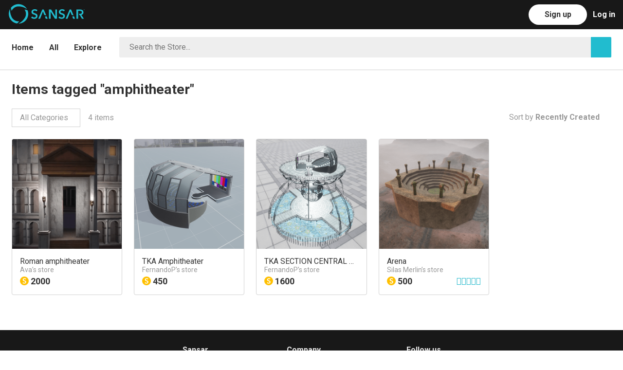

--- FILE ---
content_type: text/html; charset=utf-8
request_url: https://store.sansar.com/tags/amphitheater
body_size: 10523
content:
<!doctype html>
<html lang="en">
    <head>
      <script>
        window.dataLayer = window.dataLayer || [];
        window.track = window.track || function(){(track.q=track.q || []).push(arguments);}
        
        
        track('set', 'app', 'marketplace');
        track('send', 'sansar_web_pageViewed');
      </script>
      
      <!-- Facebook Pixel Code -->
      <script>
      !function(f,b,e,v,n,t,s)
      {if(f.fbq)return;n=f.fbq=function(){n.callMethod?
      n.callMethod.apply(n,arguments):n.queue.push(arguments)};
      if(!f._fbq)f._fbq=n;n.push=n;n.loaded=!0;n.version='2.0';
      n.queue=[];t=b.createElement(e);t.async=!0;
      t.src=v;s=b.getElementsByTagName(e)[0];
      s.parentNode.insertBefore(t,s)}(window, document,'script',
      'https://connect.facebook.net/en_US/fbevents.js');
      fbq('init', '276862923729376');
      fbq('track', 'PageView');
      </script>
      <noscript><img height="1" width="1" style="display:none"
      src="https://www.facebook.com/tr?id=276862923729376&ev=PageView&noscript=1"
      /></noscript>
      <!-- End Facebook Pixel Code —>      <!-- Google Tag Manager -->
<script>(function(w,d,s,l,i){w[l]=w[l]||[];w[l].push({'gtm.start':
new Date().getTime(),event:'gtm.js'});var f=d.getElementsByTagName(s)[0],
j=d.createElement(s),dl=l!='dataLayer'?'&l='+l:'';j.async=true;j.src=
'https://www.googletagmanager.com/gtm.js?id='+i+dl;f.parentNode.insertBefore(j,f);
})(window,document,'script','dataLayer','GTM-K3MH7JG');</script>
<!-- End Google Tag Manager -->
      <title data-react-helmet="true">Items tagged &quot;amphitheater&quot; | Sansar Store</title><meta data-react-helmet="true" name="og:type" content="website"/><meta data-react-helmet="true" name="og:locale" content="en_US"/><meta data-react-helmet="true" name="og:site_name" content="Sansar Store"/><meta data-react-helmet="true" name="apple-mobile-web-app-capable" content="yes"/><meta data-react-helmet="true" name="charset" content="utf-8"/><meta data-react-helmet="true" name="description" content="Shop and browse The Sansar Store, the official marketplace for the internet\&#x27;s leading social VR platform. Buy or sell items for your avatars, virtual reality experiences, and more."/><meta data-react-helmet="true" name="viewport" content="width=device-width, initial-scale=1"/><meta data-react-helmet="true" name="msapplication-TileColor" content="#ffffff"/><meta data-react-helmet="true" name="msapplication-TileImage" content="/ms-icon-144x144.png"/><meta data-react-helmet="true" name="theme-color" content="#ffffff"/><link data-react-helmet="true" rel="apple-touch-icon" sizes="57x57" href="/assets/apple-icon-57x57.png"/><link data-react-helmet="true" rel="apple-touch-icon" sizes="60x60" href="/assets/apple-icon-60x60.png"/><link data-react-helmet="true" rel="apple-touch-icon" sizes="72x72" href="/assets/apple-icon-72x72.png"/><link data-react-helmet="true" rel="apple-touch-icon" sizes="76x76" href="/assets/apple-icon-76x76.png"/><link data-react-helmet="true" rel="apple-touch-icon" sizes="114x114" href="/assets/apple-icon-114x114.png"/><link data-react-helmet="true" rel="apple-touch-icon" sizes="120x120" href="/assets/apple-icon-120x120.png"/><link data-react-helmet="true" rel="apple-touch-icon" sizes="144x144" href="/assets/apple-icon-144x144.png"/><link data-react-helmet="true" rel="apple-touch-icon" sizes="152x152" href="/assets/apple-icon-152x152.png"/><link data-react-helmet="true" rel="apple-touch-icon" sizes="180x180" href="/assets/apple-icon-180x180.png"/><link data-react-helmet="true" rel="apple-touch-icon" sizes="192x192" href="/assets/apple-icon-192x192.png"/><link data-react-helmet="true" rel="icon" type="image/png" sizes="192x192" href="/assets/android-icon-192x192.png"/><link data-react-helmet="true" rel="icon" type="image/png" sizes="32x32" href="https://sansarweb-media-production-w.akamaized.net/favicon_blue_v1-32x32.png"/><link data-react-helmet="true" rel="icon" type="image/png" sizes="96x96" href="https://sansarweb-media-production-w.akamaized.net/favicon_blue_v1-96x96.png"/><link data-react-helmet="true" rel="icon" type="image/png" sizes="16x16" href="https://sansarweb-media-production-w.akamaized.net/favicon_blue_v1-16x16.png"/><link data-react-helmet="true" rel="manifest" href="/manifest.json"/><link data-react-helmet="true" rel="stylesheet" type="text/css" href="https://fonts.googleapis.com/css?family=Roboto:400,300,700"/><link data-react-helmet="true" rel="stylesheet" type="text/css" charSet="UTF-8" href="https://code.ionicframework.com/ionicons/2.0.1/css/ionicons.min.css"/><style>/* http://meyerweb.com/eric/tools/css/reset/ v2.0 | 20110126 License: none (public domain) */ html, body, div, span, applet, object, iframe, h1, h2, h3, h4, h5, h6, p, blockquote, pre, a, abbr, acronym, address, big, cite, code, del, dfn, em, img, ins, kbd, q, s, samp, small, strike, strong, sub, sup, tt, var, b, u, i, center, dl, dt, dd, ol, ul, li, fieldset, form, label, legend, table, caption, tbody, tfoot, thead, tr, th, td, article, aside, canvas, details, embed, figure, figcaption, footer, header, hgroup, menu, nav, output, ruby, section, summary, time, mark, audio, video { margin: 0; padding: 0; border: 0; font-size: 100%; font: inherit; vertical-align: baseline; } /* HTML5 display-role reset for older browsers */ article, aside, details, figcaption, figure, footer, header, hgroup, menu, nav, section { display: block; } body { line-height: 1; } ol, ul { list-style: none; } blockquote, q { quotes: none; } blockquote:before, blockquote:after, q:before, q:after { content: ''; content: none; } table { border-collapse: collapse; border-spacing: 0; } /* Basscss Basic */ img { max-width: 100%; height: auto; } svg { max-height: 100%; } code, pre, samp { font-family: 'Roboto Mono', 'Source Code Pro', Menlo, Consolas, 'Liberation Mono', monospace; } code, samp { font-size: 87.5%; padding: .125em; } pre { font-size: 87.5%; overflow: scroll; } /* Sansar */ #app { width: 100%; height: 100%; } * { box-sizing: border-box; outline-color: transparent; outline-width: 0px; } html, button, input { font-family: 'Roboto', sans-serif; } html, body { font-size: 16px; height: 100%; } body { -moz-osx-font-smoothing: grayscale; -webkit-font-smoothing: antialiased; background: #fff; color: #333; font-family: 'Roboto', sans-serif; height: 100%; left: 0; line-height: 1.75; margin: 0; overflow-x: hidden; position: relative; } div { vertical-align: middle; } a { color: #21bccf; text-decoration: none; cursor: pointer; } a:hover, a:focus { color: #16808d; } h1 { font-size: 4.208726912921893rem; } h2 { font-size: 3.157334518321rem; } h3 { font-size: 2.3685930369999997rem; } h4 { font-size: 1.776889rem; } h5 { font-size: 1.333rem; } h6 { font-size: 1rem; } h1,h2,h3,h4,h5,h6 { margin-bottom: 1rem; line-height: 1.1; font-weight: 700; } p { margin: 0 0 1rem; } strong { font-weight: bold; } em { font-style: italic; } tt, code, kbd, samp { font-family: monospace; } hr { border: 0; height: 0; border-top: 1px solid rgba(0, 0, 0, 0.1); margin: 0; } input::-ms-clear { display: none; } .clearfix:before, .clearfix:after { content: ""; display: table; } .clearfix:after { clear: both; } /** * A class for providing accessibility readers what they need to read hidden elements * https://developer.yahoo.com/blogs/ydn/clip-hidden-content-better-accessibility-53456.html */ .visuallyHidden { position: absolute !important; clip: rect(1px, 1px, 1px, 1px); padding:0 !important; border:0 !important; height: 1px !important; width: 1px !important; overflow: hidden; } body:hover .visuallyHidden a, body:hover .visuallyHidden input, body:hover .visuallyHidden button { display: none !important; } .nowrap { white-space: nowrap; } .desktop-only, .desktop-navbar { display: block; } .mobile-only, .mobile-navbar { display: none; } .truncate { max-width: 100%; overflow: hidden; text-overflow: ellipsis; white-space: nowrap; } .muted { color: rgba(51,51,51,0.5); } .modalOverlay { background:  rgba(0, 0, 0, 0.5); bottom: 0px; height: 100%; left: 0px; position: fixed; right: 0px; text-align: center; top: 0px; width: 100%; z-index: 99999; } .modalOverlay:before { content: ''; display: inline-block; height: 100%; vertical-align: middle; } .modal { background: rgb(255, 255, 255); border-radius: 4px; border: 1px solid rgb(204, 204, 204); box-shadow: 1px 0 30px rgba(0, 0, 0, 0.1); box-sizing: border-box; display: inline-block; left: 50%; max-width: 600px; outline: 0; overflow: auto; position: absolute; top: 50%; transform: translate(-50%, -50%) !important; vertical-align: middle; width: 100%; } @media screen and (max-width: 64em) { .desktop-only { display: none; } .mobile-only { display: block; } } @media screen and (max-width: 915px) { .desktop-navbar { display: none; } .mobile-navbar { display: block; } } @media screen and (max-width: 52em) { h1 { font-size: 3.157334518321rem; } h2 { font-size: 2.3685930369999997rem; } h3 { font-size: 1.776889rem; } h4 { font-size: 1.333rem; } h5 { font-size: 1rem; } } @media screen and (max-width: 40em) { h1 { font-size: 2.3685930369999997rem; } h2 { font-size: 1.776889rem; } h3 { font-size: 1.333rem; } }</style><style>.jq-dropdown { position: absolute; z-index: 1039; } .jq-dropdown-menu, .jq-dropdown-panel { min-width: 180px; max-width: 360px; list-style: none; background: #fff; border: solid 1px #ddd; border-radius: 0; box-shadow: 0 5px 10px rgba(0, 0, 0, .15); overflow: visible; padding: 4px 0; margin: 0; } .jq-dropdown-panel { padding: 10px; } .jq-dropdown.jq-dropdown-tip { margin-top: 8px; } .jq-dropdown.jq-dropdown-tip:before { position: absolute; top: -6px; left: 9px; content: ''; border-left: 7px solid transparent; border-right: 7px solid transparent; border-bottom: 7px solid #ddd; display: inline-block; } .jq-dropdown.jq-dropdown-tip:after { position: absolute; top: -5px; left: 10px; content: ''; border-left: 6px solid transparent; border-right: 6px solid transparent; border-bottom: 6px solid #fff; display: inline-block; } .jq-dropdown.jq-dropdown-tip.jq-dropdown-anchor-right:before { left: auto; right: 9px; } .jq-dropdown.jq-dropdown-tip.jq-dropdown-anchor-right { left: auto; right: 10px; } .jq-dropdown.jq-dropdown-tip.jq-dropdown-anchor-center:before { left: auto; right: calc(50% - 9px); } .jq-dropdown.jq-dropdown-tip.jq-dropdown-anchor-center:after { left: auto; right: calc(50% - 8px); } .jq-dropdown.jq-dropdown-scroll .jq-dropdown-menu,  .jq-dropdown.jq-dropdown-scroll .jq-dropdown-panel { max-height: 180px; overflow: auto; } .jq-dropdown-menu li { list-style: none; padding: 0 0; margin: 0; line-height: 18px; } .jq-dropdown-menu li > a, .jq-dropdown-menu label { display: block; color: #333; text-decoration: none; padding: .5rem 1rem; margin: 0; white-space: nowrap; font-size: 16px; }  .jq-dropdown-menu li > a:hover, .jq-dropdown-menu label:hover { background-color: #f5f5f5; color: #333; cursor: pointer; width: 100%; } .jq-dropdown-menu .jq-dropdown-divider { font-size: 1px; border-top: solid 1px #e5e5e5; padding: 0; margin: 5px 0; } jq-dropdown .jq-dropdown-menu li.current-user { color: #333; padding: .5rem 1rem; } #category-dropdown.jq-dropdown .jq-dropdown-menu li > a { text-align: left; padding-left: 16px; padding-right: calc(16px * 4); }</style><style>.inline{ display:inline } .block{ display:block } .inline-block{ display:inline-block } .table{ display:table } .table-cell{ display:table-cell } .overflow-hidden{ overflow:hidden } .overflow-scroll{ overflow:scroll } .overflow-auto{ overflow:auto } .clearfix:before, .clearfix:after{ content:" "; display:table } .clearfix:after{ clear:both } .left{ float:left } .right{ float:right } .fit{ max-width:100% } .max-width-1{ max-width:24rem } .max-width-2{ max-width:32rem } .max-width-3{ max-width:48rem } .max-width-4{ max-width:64rem } .border-box{ box-sizing:border-box } .align-baseline{ vertical-align:baseline } .align-top{ vertical-align:top } .align-middle{ vertical-align:middle } .align-bottom{ vertical-align:bottom } .m0{ margin:0 } .mt0{ margin-top:0 } .mr0{ margin-right:0 } .mb0{ margin-bottom:0 } .ml0{ margin-left:0 } .mx0{ margin-left:0; margin-right:0 } .my0{ margin-top:0; margin-bottom:0 } .m1{ margin:.5rem } .mt1{ margin-top:.5rem } .mr1{ margin-right:.5rem } .mb1{ margin-bottom:.5rem } .ml1{ margin-left:.5rem } .mx1{ margin-left:.5rem; margin-right:.5rem } .my1{ margin-top:.5rem; margin-bottom:.5rem } .m2{ margin:1rem } .mt2{ margin-top:1rem } .mr2{ margin-right:1rem } .mb2{ margin-bottom:1rem } .ml2{ margin-left:1rem } .mx2{ margin-left:1rem; margin-right:1rem } .my2{ margin-top:1rem; margin-bottom:1rem } .m3{ margin:2rem } .mt3{ margin-top:2rem } .mr3{ margin-right:2rem } .mb3{ margin-bottom:2rem } .ml3{ margin-left:2rem } .mx3{ margin-left:2rem; margin-right:2rem } .my3{ margin-top:2rem; margin-bottom:2rem } .m4{ margin:4rem } .mt4{ margin-top:4rem } .mr4{ margin-right:4rem } .mb4{ margin-bottom:4rem } .ml4{ margin-left:4rem } .mx4{ margin-left:4rem; margin-right:4rem } .my4{ margin-top:4rem; margin-bottom:4rem } .mxn1{ margin-left:-.5rem; margin-right:-.5rem; } .mxn2{ margin-left:-1rem; margin-right:-1rem; } .mxn3{ margin-left:-2rem; margin-right:-2rem; } .mxn4{ margin-left:-4rem; margin-right:-4rem; } .ml-auto{ margin-left:auto } .mr-auto{ margin-right:auto } .mx-auto{ margin-left:auto; margin-right:auto; } .p0{ padding:0 } .pt0{ padding-top:0 } .pr0{ padding-right:0 } .pb0{ padding-bottom:0 } .pl0{ padding-left:0 } .px0{ padding-left:0; padding-right:0 } .py0{ padding-top:0;  padding-bottom:0 } .p1{ padding:.5rem } .pt1{ padding-top:.5rem } .pr1{ padding-right:.5rem } .pb1{ padding-bottom:.5rem } .pl1{ padding-left:.5rem } .py1{ padding-top:.5rem; padding-bottom:.5rem } .px1{ padding-left:.5rem; padding-right:.5rem } .p2{ padding:1rem } .pt2{ padding-top:1rem } .pr2{ padding-right:1rem } .pb2{ padding-bottom:1rem } .pl2{ padding-left:1rem } .py2{ padding-top:1rem; padding-bottom:1rem } .px2{ padding-left:1rem; padding-right:1rem } .p3{ padding:2rem } .pt3{ padding-top:2rem } .pr3{ padding-right:2rem } .pb3{ padding-bottom:2rem } .pl3{ padding-left:2rem } .py3{ padding-top:2rem; padding-bottom:2rem } .px3{ padding-left:2rem; padding-right:2rem } .p4{ padding:4rem } .pt4{ padding-top:4rem } .pr4{ padding-right:4rem } .pb4{ padding-bottom:4rem } .pl4{ padding-left:4rem } .py4{ padding-top:4rem; padding-bottom:4rem } .px4{ padding-left:4rem; padding-right:4rem } .col{ float:left; box-sizing:border-box; } .col-right{ float:right; box-sizing:border-box; } .col-1{ width:8.33333%; } .col-2{ width:16.66667%; } .col-3{ width:25%; } .col-4{ width:33.33333%; } .col-5{ width:41.66667%; } .col-6{ width:50%; } .col-7{ width:58.33333%; } .col-8{ width:66.66667%; } .col-9{ width:75%; } .col-10{ width:83.33333%; } .col-11{ width:91.66667%; } .col-12{ width:100%; } @media (min-width: 40em){ .sm-col{ float:left; box-sizing:border-box; } .sm-col-right{ float:right; box-sizing:border-box; } .sm-col-1{ width:8.33333%; } .sm-col-2{ width:16.66667%; } .sm-col-3{ width:25%; } .sm-col-4{ width:33.33333%; } .sm-col-5{ width:41.66667%; } .sm-col-6{ width:50%; } .sm-col-7{ width:58.33333%; } .sm-col-8{ width:66.66667%; } .sm-col-9{ width:75%; } .sm-col-10{ width:83.33333%; } .sm-col-11{ width:91.66667%; } .sm-col-12{ width:100%; } } @media (min-width: 52em){ .md-col{ float:left; box-sizing:border-box; } .md-col-right{ float:right; box-sizing:border-box; } .md-col-1{ width:8.33333%; } .md-col-2{ width:16.66667%; } .md-col-3{ width:25%; } .md-col-4{ width:33.33333%; } .md-col-5{ width:41.66667%; } .md-col-6{ width:50%; } .md-col-7{ width:58.33333%; } .md-col-8{ width:66.66667%; } .md-col-9{ width:75%; } .md-col-10{ width:83.33333%; } .md-col-11{ width:91.66667%; } .md-col-12{ width:100%; } } @media (min-width: 64em){ .lg-col{ float:left; box-sizing:border-box; } .lg-col-right{ float:right; box-sizing:border-box; } .lg-col-1{ width:8.33333%; } .lg-col-2{ width:16.66667%; } .lg-col-3{ width:25%; } .lg-col-4{ width:33.33333%; } .lg-col-5{ width:41.66667%; } .lg-col-6{ width:50%; } .lg-col-7{ width:58.33333%; } .lg-col-8{ width:66.66667%; } .lg-col-9{ width:75%; } .lg-col-10{ width:83.33333%; } .lg-col-11{ width:91.66667%; } .lg-col-12{ width:100%; } } .max-width-5 { max-width: 76rem; } @media (min-width: 76rem) { .xl-col { float: left; box-sizing: border-box; } .xl-col-right { float: right; box-sizing: border-box; } .xl-col-1 { width: calc(1/12 * 100%); } .xl-col-2 { width: calc(2/12 * 100%); } .xl-col-3 { width: calc(3/12 * 100%); } .xl-col-4 { width: calc(4/12 * 100%); } .xl-col-5 { width: calc(5/12 * 100%); } .xl-col-6 { width: calc(6/12 * 100%); } .xl-col-7 { width: calc(7/12 * 100%); } .xl-col-8 { width: calc(8/12 * 100%); } .xl-col-9 { width: calc(9/12 * 100%); } .xl-col-10 { width: calc(10/12 * 100%); } .xl-col-11 { width: calc(11/12 * 100%); } .xl-col-12 { width: 100%; } } .dpr1 { padding-right: .5rem; } .dpl1 { padding-left: .5rem; } @media screen and (max-width: 40em){ .dpr1, .dpl1 { padding-left: 0; padding-right: 0; } }</style><style data-styled-components="iECmZH eBPLrl fQrtUI bpWWIV Gvkfm jSamNi dZjmjv kXFqFM chgxQg hLDEOG lhmIOZ iaofyv cGfRds lnDfsH fBsVSr kcJHqE kkpfay cAaUIq hooxyw gjOexq MaLSI dFWgYq eSJTYD cIwJUW iVNJAM kwwej iCSkxh dkulbZ jvMljl dURQKv dHnBLM crhkdE kHWpCe ZQcre iGfdMI kjlFPc iQJnij eaSGTx cWzFbr jFqvEI iAwDCJ jodgmb cpHXjY jhEZfy hnCkSH fTxKZj">
/* sc-component-id: Button-sc-1wzbdpv-0-a */
.lhmIOZ{background:transparent;border-radius:30px;border:1px solid rgba(51,51,51,0.35);color:rgba(51,51,51,0.85);cursor:pointer;display:inline-block;font-size:16px;font-weight:700;height:42px;line-height:1.5;min-width:120px;outline:none;padding:8px 30px;text-align:center;-webkit-text-decoration:none !important;text-decoration:none !important;text-transform:uppercase;-webkit-transition:all .2s ease;transition:all .2s ease;-webkit-user-select:none;-moz-user-select:none;-ms-user-select:none;user-select:none;vertical-align:middle;white-space:nowrap;border-color:transparent;background:#ffffff;color:#fff;} .lhmIOZ:hover,.lhmIOZ:focus{border-color:#333;-webkit-text-decoration:none;text-decoration:none;color:#333;} .lhmIOZ:disabled{opacity:0.5;cursor:not-allowed;} .lhmIOZ:hover,.lhmIOZ:focus{background:#f2f2f2;border-color:transparent;color:#fff;} .lhmIOZ:disabled{border-color:transparent;color:#fff;} .lhmIOZ:disabled:hover,.lhmIOZ:disabled:focus{background:#ffffff;opacity:0.5;cursor:not-allowed;}
/* sc-component-id: NavBarComponents__Header-sc-z43nhy-0 */
.fQrtUI{position:absolute;top:0;width:100%;z-index:99;background:#181818;}
/* sc-component-id: NavBarComponents__Nav-sc-z43nhy-1 */
.bpWWIV{height:60px;position:relative;}
/* sc-component-id: NavBarComponents__LeftMenuBar-sc-z43nhy-2 */
.Gvkfm{float:left;list-style:none;margin-left:calc(50px + (24px * 0.5));padding:0;} .Gvkfm li{float:left;margin-left:calc(16px * 2);padding:0;} .Gvkfm li a{color:rgba(255,255,255,0.45);display:block;font-weight:700;height:60px;line-height:60px;} .Gvkfm li a:hover,.Gvkfm li a:focus,.Gvkfm li a:active{color:rgba(255,255,255,0.9);-webkit-text-decoration:none;text-decoration:none;} .Gvkfm li a.active{color:rgba(255,255,255,0.9);}
/* sc-component-id: NavBarComponents__Logo-sc-z43nhy-4 */
.dZjmjv{background-image:url("https://sansarweb-media-production-w.akamaized.net/web128x128Blue.png");display:block;height:50px;margin:calc((60px - 50px) / 2);width:50px;background-size:cover;background-position:50% 50%;}
/* sc-component-id: CommonNavComponents__RightMenuBar-sc-pnv3e5-0 */
.chgxQg{list-style:none;float:right;margin-right:16px;padding:0;color:rgba(255,255,255,0.45);} .chgxQg > li{float:right;margin-left:12px;padding:3px 0 0;}
/* sc-component-id: Tabs__Nav-sc-1ucyr2m-0 */
.kkpfay{width:100%;height:100%;min-height:68px;border-bottom:1px solid #e0e0e0;}
/* sc-component-id: Tabs__List-sc-1ucyr2m-1 */
.cAaUIq{display:block;height:100%;list-style:none;margin:0;padding:0;width:100%;}
/* sc-component-id: Dropdown__Wrapper-sc-ufkcyr-0 */
.iGfdMI{float:left;position:relative;} @media screen and (max-width:40em){.iGfdMI{width:100%;}}
/* sc-component-id: Dropdown__Selected-sc-ufkcyr-1 */
.kjlFPc{float:right;color:rgba(51,51,51,0.5);border:1px solid #d0d0d0;padding:0.25em 1em;} .kjlFPc:hover{color:#333;} .kjlFPc:active,.kjlFPc:focus{color:#333;} @media screen and (max-width:40em){.kjlFPc{width:100%;}}
/* sc-component-id: DropdownWithOptions__Wrapper-sc-1cqlana-0 */
.dFWgYq{float:left;position:relative;z-index:50;}
/* sc-component-id: DropdownWithOptions__Selected-sc-1cqlana-1 */
.eSJTYD{color:#333;} .eSJTYD:hover{color:#333;} .eSJTYD:focus,.eSJTYD:hover{color:#333;}
/* sc-component-id: DesktopNavComponents__LogInLink-sc-10t0ch1-4 */
.hLDEOG{color:rgba(255,255,255,0.45);display:block;font-weight:700;height:60px;line-height:60px;margin-top:-3px;} .hLDEOG:hover,.hLDEOG:focus,.hLDEOG:active{color:rgba(255,255,255,0.9);-webkit-text-decoration:none;text-decoration:none;}
/* sc-component-id: sc-keyframes-iECmZH */
@-webkit-keyframes iECmZH{0%{-webkit-transform:rotate(0deg);-ms-transform:rotate(0deg);transform:rotate(0deg);}100%{-webkit-transform:rotate(360deg);-ms-transform:rotate(360deg);transform:rotate(360deg);}} @keyframes iECmZH{0%{-webkit-transform:rotate(0deg);-ms-transform:rotate(0deg);transform:rotate(0deg);}100%{-webkit-transform:rotate(360deg);-ms-transform:rotate(360deg);transform:rotate(360deg);}}
/* sc-component-id: TestNavbar__ButtonText-sc-11bwuw4-1 */
.iaofyv{color:#333;text-transform:none;}
/* sc-component-id: TestNavbar__TestLogo-sc-11bwuw4-2 */
.kXFqFM{float:left;width:156px;height:41px;margin-top:8px;}
/* sc-component-id: TestNavbar__LogoLink-sc-11bwuw4-3 */
.jSamNi{margin-left:-76px;}
/* sc-component-id: sc-1sozfsc-8-GridComponents__BrowseGrid-bTqqfE */
.cWzFbr{display:grid;grid-gap:24px 24px;margin-bottom:24px;grid-template-columns:repeat(auto-fill,minmax(220px,1fr));} @media screen and (max-width:900px){.cWzFbr{grid-template-columns:repeat(auto-fill,minmax(200px,1fr));}} @media screen and (max-width:500px){.cWzFbr{grid-template-columns:repeat(auto-fill,minmax(164px,1fr));}} @media screen and (max-width:400px){.cWzFbr{grid-template-columns:1fr 1fr;}}
/* sc-component-id: BrowseNavigationComponents__BrowseNavigationContainer-sc-95xwie-0 */
.lnDfsH{border-bottom:1px solid #d0d0d0;} .lnDfsH nav{border:none;} @media screen and (max-width:1400px){.lnDfsH{border-color:#d0d0d0;}}
/* sc-component-id: Layout__Wrapper-sc-xj914t-0 */
.eBPLrl{position:relative;width:100%;height:100%;margin:0;padding:0;}
/* sc-component-id: Layout__Main-sc-xj914t-1 */
.cGfRds{min-height:calc(100% - 341px);margin:0;padding:60px 0 0 0;width:100%;} @media screen and (max-width:40em){.cGfRds{min-height:calc(100% - 693px);}}
/* sc-component-id: Layout__LayoutContainer-sc-xj914t-2 */
.kcJHqE{margin:0 auto;max-width:1200px;padding:0 24px calc(24px * 2) 24px;position:relative;width:100%;}
/* sc-component-id: Layout__StoreContainer-sc-xj914t-3 */
.dHnBLM{max-width:1400px;}
/* sc-component-id: TextColorAnchor-kHXRFq */
.gjOexq{color:#333;display:inline-block;margin-right:32px;padding:20px 0 16px;font-weight:700;padding:24px 0;} .gjOexq:hover{color:rgba(51,51,51,0.5);} .gjOexq.active{color:#21bccf;}
/* sc-component-id: TextColorAnchor-ezaNGD */
.MaLSI{color:#333;display:inline-block;margin-right:32px;padding:20px 0 16px;font-weight:700;padding:24px 0;float:none;vertical-align:top;} .MaLSI:hover{color:rgba(51,51,51,0.5);} .MaLSI.active{color:#21bccf;} .MaLSI a:hover{color:rgba(51,51,51,0.5);}
/* sc-component-id: sc-1sozfsc-2-GridComponents__GridItem-FWRwh */
.hooxyw{float:left;padding:0 12px 24px 12px;margin:0;width:50%;padding:0;float:left;width:auto;} @media screen and (max-width:40em){.hooxyw{display:none;}}
/* sc-component-id: sc-bwzfXH */
.cIwJUW .ion-android-arrow-dropdown{margin-left:0.25rem;}
/* sc-component-id: sc-htpNat */
.iVNJAM{display:none;font-weight:normal;} @media screen and (max-width:40em){.iVNJAM{z-index:55;padding:16px 16px 16px 0;display:block;}}
/* sc-component-id: sc-bxivhb */
.kwwej{font-size:24px !important;padding:0;}
/* sc-component-id: sc-ifAKCX */
.dkulbZ{position:relative;display:block;float:left;border:1px solid #eee;width:calc(100% - 42px);padding-left:16px;background:#fff;border-radius:2px;box-sizing:border-box;background-color:#eee;}
/* sc-component-id: sc-EHOje */
.jvMljl{width:100%;height:40px;border:none;color:#333;padding-left:4px;line-height:40px;font-size:16px;background-color:#eee;}
/* sc-component-id: sc-bZQynM */
.dURQKv{background-color:#21bccf;border-radius:0 2px 2px 0;color:white;cursor:pointer;display:inline-block;font-size:20px;height:42px;line-height:42px;text-align:center;width:42px;}
/* sc-component-id: sc-gzVnrw */
.iCSkxh{padding:calc(16px) 0;display:block;float:none;overflow:hidden;}
/* sc-component-id: sc-xj914t-3-Layout__StoreContainer-iLnvJP */
.fBsVSr{max-width:1400px;max-width:1400px !important;padding-bottom:0;}
/* sc-component-id: sc-dnqmqq */
.iQJnij{margin-left:0.5rem;}
/* sc-component-id: sc-kGXeez */
.ZQcre{display:inline-block;} .ZQcre > div{margin-right:1rem;}
/* sc-component-id: sc-ckVGcZ */
.kHWpCe{padding-bottom:24px;}
/* sc-component-id: sc-kEYyzF */
.eaSGTx{margin-bottom:16px;}
/* sc-component-id: sc-iAyFgw */
.crhkdE{padding-top:24px;} .crhkdE h1{margin:0;padding-bottom:24px;font-size:1.776889rem;}
/* sc-component-id: sc-bMvGRv */
.jFqvEI{width:100%;font-size:0.875rem;background:#181818;color:rgba(255,255,255,0.45);text-align:center;}
/* sc-component-id: sc-CtfFt */
.iAwDCJ{padding:16px;}
/* sc-component-id: sc-laTMn */
.jhEZfy{color:rgba(255,255,255,0.9);margin:0 0 16px;}
/* sc-component-id: sc-hGoxap */
.jodgmb{display:inline-block;vertical-align:top;padding:0;list-style:none;text-align:left;width:auto;margin:16px 140px 16px 0;} .jodgmb:last-child{margin-right:0;} @media screen and (max-width:40em){.jodgmb{width:100%;margin-right:0;}}
/* sc-component-id: sc-fjmCvl */
@media screen and (max-width:40em){.cpHXjY{text-align:center;}}
/* sc-component-id: sc-TFwJa */
.hnCkSH{color:rgba(255,255,255,0.45);} .hnCkSH:hover,.hnCkSH:focus{color:rgba(255,255,255,0.9);}
/* sc-component-id: sc-bHwgHz */
.fTxKZj{padding:24px 0;border-top:1px solid #333;}</style>
    </head>
    <body>
      <!-- Google Tag Manager (noscript) -->
<noscript><iframe src="https://www.googletagmanager.com/ns.html?id=GTM-K3MH7JG"
height="0" width="0" style="display:none;visibility:hidden"></iframe></noscript>
<!-- End Google Tag Manager (noscript) -->
      <div id="app"><div class="Layout__Wrapper-sc-xj914t-0 eBPLrl" data-reactroot=""><header class="NavBarComponents__Header-sc-z43nhy-0 fQrtUI" role="banner" id="navbar" style="height:60px;overflow-y:hidden"><nav class="NavBarComponents__Nav-sc-z43nhy-1 bpWWIV"><ul class="NavBarComponents__LeftMenuBar-sc-z43nhy-2 Gvkfm" role="menubar"><li role="menuitem"><a class="TestNavbar__LogoLink-sc-11bwuw4-3 jSamNi" href="https://www.sansar.com" id="logo-link"><div class="mobile-only"><span class="NavBarComponents__Logo-sc-z43nhy-4 dZjmjv"><span class="visuallyHidden">home link</span></span></div><div class="desktop-only"><img class="TestNavbar__TestLogo-sc-11bwuw4-2 kXFqFM" src="https://sansarweb-media-production-w.akamaized.net/sansar_logo_2019.svg"/></div></a></li><li class="desktop-only"></li></ul><ul class="CommonNavComponents__RightMenuBar-sc-pnv3e5-0 chgxQg"><li role="menuitem"><a class="DesktopNavComponents__LogInLink-sc-10t0ch1-4 hLDEOG" href="/auth/in" style="color:#fff">Log in</a></li><li role="menuitem"><a class="Button-sc-1wzbdpv-0-a lhmIOZ" color="#ffffff" style="margin-top:6px" href="https://account.sansar.com/register"><span class="TestNavbar__ButtonText-sc-11bwuw4-1 iaofyv">Sign up</span></a></li></ul></nav></header><main class="Layout__Main-sc-xj914t-1 cGfRds"><div class="BrowseNavigationComponents__BrowseNavigationContainer-sc-95xwie-0 lnDfsH"><section class="sc-xj914t-3-Layout__StoreContainer-iLnvJP fBsVSr Layout__LayoutContainer-sc-xj914t-2 kcJHqE"><nav class="Tabs__Nav-sc-1ucyr2m-0 kkpfay"><ul class="Tabs__List-sc-1ucyr2m-1 cAaUIq"><li class="sc-1sozfsc-2-GridComponents__GridItem-FWRwh hooxyw"><a class="TextColorAnchor-kHXRFq gjOexq" href="/">Home</a><a class="TextColorAnchor-kHXRFq gjOexq" href="/all">All</a><div class="TextColorAnchor-ezaNGD MaLSI DropdownWithOptions__Wrapper-sc-1cqlana-0 dFWgYq"><a class="DropdownWithOptions__Selected-sc-1cqlana-1 eSJTYD" href="javascript:;"><span class="sc-bwzfXH cIwJUW"><strong>Explore <span class="ion-android-arrow-dropdown"></span></strong></span></a></div></li><div class="sc-htpNat iVNJAM DropdownWithOptions__Wrapper-sc-1cqlana-0 dFWgYq"><a class="DropdownWithOptions__Selected-sc-1cqlana-1 eSJTYD" href="javascript:;"><span class="ion-android-menu sc-bxivhb kwwej"><span class="visuallyHidden">click to open dropdown</span></span></a></div><div class="sc-gzVnrw iCSkxh"><form class="sc-ifAKCX dkulbZ"><input type="text" class="sc-EHOje jvMljl" placeholder="Search the Store..." value=""/></form><span class="ion-search sc-bZQynM dURQKv"></span></div></ul></nav></section></div><section class="Layout__StoreContainer-sc-xj914t-3 dHnBLM Layout__LayoutContainer-sc-xj914t-2 kcJHqE"><div class="clearfix sc-iAyFgw crhkdE"><h1>Items tagged &quot;amphitheater&quot;</h1><div class="sc-ckVGcZ kHWpCe"><div class="sc-kGXeez ZQcre"><div class="Dropdown__Wrapper-sc-ufkcyr-0 iGfdMI"><a class="Dropdown__Selected-sc-ufkcyr-1 kjlFPc" href="javascript:;"><span>All Categories<span class="ion-android-arrow-dropdown sc-dnqmqq iQJnij"></span></span></a></div></div><div class="clearfix"></div></div></div><section class="sc-1sozfsc-8-GridComponents__BrowseGrid-bTqqfE cWzFbr"></section></section></main><footer class="sc-bMvGRv jFqvEI"><div class="sc-CtfFt iAwDCJ"><ul class="sc-hGoxap jodgmb"><li class="sc-fjmCvl cpHXjY"><h6 class="sc-laTMn jhEZfy">Sansar</h6></li><li class="sc-fjmCvl cpHXjY"><a class="sc-TFwJa hnCkSH" href="https://atlas.sansar.com">Worlds</a></li><li class="sc-fjmCvl cpHXjY"><a class="sc-TFwJa hnCkSH" href="https://events.sansar.com">Events</a></li><li class="sc-fjmCvl cpHXjY"><a class="sc-TFwJa hnCkSH" href="/">Store</a></li><li class="sc-fjmCvl cpHXjY"><a class="sc-TFwJa hnCkSH" href="https://www.sansar.com/download">Download</a></li><li class="sc-fjmCvl cpHXjY"><a class="sc-TFwJa hnCkSH" href="https://account.sansar.com/subscriptions">Subscribe</a></li><li class="sc-fjmCvl cpHXjY"><a class="sc-TFwJa hnCkSH" href="https://discord.com/invite/sansarofficial">Community</a></li><li class="sc-fjmCvl cpHXjY"><a class="sc-TFwJa hnCkSH" href="https://docs.sansar.com/">Docs</a></li></ul><ul class="sc-hGoxap jodgmb"><li class="sc-fjmCvl cpHXjY"><h6 class="sc-laTMn jhEZfy">Company</h6></li><li class="sc-fjmCvl cpHXjY"><a class="sc-TFwJa hnCkSH" href="https://www.sansar.com/terms-of-service" target="_blank" rel="noopener noreferrer">Terms of service</a></li><li class="sc-fjmCvl cpHXjY"><a class="sc-TFwJa hnCkSH" href="https://www.sansar.com/privacy" target="_blank" rel="noopener noreferrer">Privacy</a></li><li class="sc-fjmCvl cpHXjY"><a class="sc-TFwJa hnCkSH" href="https://tv.sansar.com" target="_blank" rel="noopener noreferrer">Sansar TV</a></li><li class="sc-fjmCvl cpHXjY"><a class="sc-TFwJa hnCkSH" href="https://www.sansar.com/contact-us">Contact Us</a></li><li class="sc-fjmCvl cpHXjY"><a class="sc-TFwJa hnCkSH" href="https://www.sansar.com/about-us">About Us</a></li></ul><ul class="sc-hGoxap jodgmb"><li class="sc-fjmCvl cpHXjY"><h6 class="sc-laTMn jhEZfy">Follow us</h6></li><li class="sc-fjmCvl cpHXjY"><a class="sc-TFwJa hnCkSH" href="https://www.facebook.com/SansarOfficial/" target="_blank" rel="noopener noreferrer">Facebook</a></li><li class="sc-fjmCvl cpHXjY"><a class="sc-TFwJa hnCkSH" href="https://x.com/sansarofficial" target="_blank" rel="noopener noreferrer">X</a></li><li class="sc-fjmCvl cpHXjY"><a class="sc-TFwJa hnCkSH" href="https://www.youtube.com/sansar" target="_blank" rel="noopener noreferrer">YouTube</a></li><li class="sc-fjmCvl cpHXjY"><a class="sc-TFwJa hnCkSH" href="https://www.flickr.com/photos/sansarofficial" target="_blank" rel="noopener noreferrer">Flickr</a></li><li class="sc-fjmCvl cpHXjY"><a class="sc-TFwJa hnCkSH" href="https://www.instagram.com/sansarofficial/" target="_blank" rel="noopener noreferrer">Instagram</a></li><li class="sc-fjmCvl cpHXjY"><a class="sc-TFwJa hnCkSH" href="https://discord.com/invite/sansarofficial">Discord</a></li></ul></div><div class="sc-bHwgHz fTxKZj">© <!-- -->2026<!-- --> Sansar. All Rights Reserved</div></footer></div></div>
<script charSet="UTF-8">window.__STATE__={"alert":{"message":"","open":false},"auth":{"user":null},"categories":{"tree":[{"id":"001cefbb-b2b6-4abc-9695-e5191043f9fe","depth":0,"left":0,"name":"Avatar Looks","right":21,"parentId":null,"slug":"avatar-looks"},{"id":"289ee663-c2f3-40cd-a709-51d58c862f09","depth":1,"left":1,"name":"Accessories","right":12,"parentId":"001cefbb-b2b6-4abc-9695-e5191043f9fe","slug":"accessories"},{"id":"2b48d02e-4202-43d6-91c1-bfbb1746ffb6","depth":2,"left":2,"name":"Bracelets","right":3,"parentId":"289ee663-c2f3-40cd-a709-51d58c862f09","slug":"bracelets"},{"id":"4ae04f0b-7aa8-44a7-ad5f-7c0b5304dd59","depth":2,"left":4,"name":"Ears","right":5,"parentId":"289ee663-c2f3-40cd-a709-51d58c862f09","slug":"ears"},{"id":"ddb3af31-02ca-40fe-95be-bc762c2dbccc","depth":2,"left":6,"name":"Glasses","right":7,"parentId":"289ee663-c2f3-40cd-a709-51d58c862f09","slug":"glasses"},{"id":"bcc328f2-370a-4a15-8ca0-883932f62d7f","depth":2,"left":8,"name":"Necklace","right":9,"parentId":"289ee663-c2f3-40cd-a709-51d58c862f09","slug":"necklace"},{"id":"856fd0c1-2db0-420d-8b98-30637906e0a7","depth":2,"left":10,"name":"Rings","right":11,"parentId":"289ee663-c2f3-40cd-a709-51d58c862f09","slug":"rings"},{"id":"af925a2b-174f-4af7-a776-707c2e1f4301","depth":1,"left":13,"name":"Avatars","right":14,"parentId":"001cefbb-b2b6-4abc-9695-e5191043f9fe","slug":"avatars"},{"id":"c2cf533e-44ad-430c-b132-e5777775bf71","depth":1,"left":15,"name":"Clothing","right":16,"parentId":"001cefbb-b2b6-4abc-9695-e5191043f9fe","slug":"clothing"},{"id":"2073a9df-42d3-4f5c-b518-af5522b58dcb","depth":1,"left":17,"name":"Hair","right":18,"parentId":"001cefbb-b2b6-4abc-9695-e5191043f9fe","slug":"hair"},{"id":"e915ee90-d77a-410d-870d-01058133ea8e","depth":1,"left":19,"name":"Emotes","right":20,"parentId":"001cefbb-b2b6-4abc-9695-e5191043f9fe","slug":"emotes"},{"id":"b1d8ad1f-bb78-43e9-a1f7-a469e281bd1e","depth":0,"left":20,"name":"Scene creation","right":51,"parentId":null,"slug":"scene-creation"},{"id":"5f0171c1-0d00-4740-b242-c1d07e7a123a","depth":1,"left":21,"name":"3D models","right":40,"parentId":"b1d8ad1f-bb78-43e9-a1f7-a469e281bd1e","slug":"3d-models"},{"id":"882bfb1b-8ad5-4810-a211-a38eb986c51f","depth":2,"left":22,"name":"Architecture","right":23,"parentId":"5f0171c1-0d00-4740-b242-c1d07e7a123a","slug":"architecture"},{"id":"c820966f-f41a-458c-97c7-09dbf16b29d6","depth":2,"left":24,"name":"Character Models","right":25,"parentId":"5f0171c1-0d00-4740-b242-c1d07e7a123a","slug":"character-models"},{"id":"5c816075-f251-416b-adc1-0f00d9f2d735","depth":2,"left":26,"name":"Environment","right":27,"parentId":"5f0171c1-0d00-4740-b242-c1d07e7a123a","slug":"environment"},{"id":"b3fc5662-76b3-4d9d-a0eb-c74f6745b00d","depth":2,"left":28,"name":"Furnishings","right":29,"parentId":"5f0171c1-0d00-4740-b242-c1d07e7a123a","slug":"furnishings"},{"id":"64a1f5ec-dadb-4436-9934-8f8826306b05","depth":2,"left":30,"name":"Lighting","right":31,"parentId":"5f0171c1-0d00-4740-b242-c1d07e7a123a","slug":"lighting"},{"id":"e0193863-42df-4f59-a37e-083f92205498","depth":2,"left":32,"name":"Media Surfaces","right":33,"parentId":"5f0171c1-0d00-4740-b242-c1d07e7a123a","slug":"media-surfaces"},{"id":"24142548-a901-4d2c-b71b-166932ee1517","depth":2,"left":34,"name":"Miscellaneous","right":35,"parentId":"5f0171c1-0d00-4740-b242-c1d07e7a123a","slug":"miscellaneous"},{"id":"b02ee4f2-17ed-4dfd-b2d6-cc6692ca313e","depth":2,"left":36,"name":"Sports\u002FGames","right":37,"parentId":"5f0171c1-0d00-4740-b242-c1d07e7a123a","slug":"sportsgames"},{"id":"837cdd36-f2cc-48a0-aab0-96e65c2b7f4f","depth":2,"left":38,"name":"Vehicles","right":39,"parentId":"5f0171c1-0d00-4740-b242-c1d07e7a123a","slug":"vehicles"},{"id":"242412d7-e695-4402-a0c5-62d830105519","depth":1,"left":41,"name":"Audio","right":46,"parentId":"b1d8ad1f-bb78-43e9-a1f7-a469e281bd1e","slug":"audio"},{"id":"1bcfe40a-51e8-470d-abb2-33d89b0f37e8","depth":2,"left":42,"name":"Music","right":43,"parentId":"242412d7-e695-4402-a0c5-62d830105519","slug":"music"},{"id":"dee01df1-94b4-46d0-a7a4-c8f01f19f84d","depth":2,"left":44,"name":"Sound Effects","right":45,"parentId":"242412d7-e695-4402-a0c5-62d830105519","slug":"sound-effects"},{"id":"bf1780d8-3a45-454f-b6e8-ab6148e19235","depth":1,"left":47,"name":"Scripts","right":48,"parentId":"b1d8ad1f-bb78-43e9-a1f7-a469e281bd1e","slug":"scripts"},{"id":"ca6b20a8-3e27-4e7f-ad20-00e42a45869b","depth":1,"left":49,"name":"Skyboxes","right":50,"parentId":"b1d8ad1f-bb78-43e9-a1f7-a469e281bd1e","slug":"skyboxes"}],"flat":[{"id":"001cefbb-b2b6-4abc-9695-e5191043f9fe","depth":0,"left":0,"name":"Avatar Looks","right":21,"parentId":null,"slug":"avatar-looks"},{"id":"289ee663-c2f3-40cd-a709-51d58c862f09","depth":1,"left":1,"name":"Accessories","right":12,"parentId":"001cefbb-b2b6-4abc-9695-e5191043f9fe","slug":"accessories"},{"id":"2b48d02e-4202-43d6-91c1-bfbb1746ffb6","depth":2,"left":2,"name":"Bracelets","right":3,"parentId":"289ee663-c2f3-40cd-a709-51d58c862f09","slug":"bracelets"},{"id":"4ae04f0b-7aa8-44a7-ad5f-7c0b5304dd59","depth":2,"left":4,"name":"Ears","right":5,"parentId":"289ee663-c2f3-40cd-a709-51d58c862f09","slug":"ears"},{"id":"ddb3af31-02ca-40fe-95be-bc762c2dbccc","depth":2,"left":6,"name":"Glasses","right":7,"parentId":"289ee663-c2f3-40cd-a709-51d58c862f09","slug":"glasses"},{"id":"bcc328f2-370a-4a15-8ca0-883932f62d7f","depth":2,"left":8,"name":"Necklace","right":9,"parentId":"289ee663-c2f3-40cd-a709-51d58c862f09","slug":"necklace"},{"id":"856fd0c1-2db0-420d-8b98-30637906e0a7","depth":2,"left":10,"name":"Rings","right":11,"parentId":"289ee663-c2f3-40cd-a709-51d58c862f09","slug":"rings"},{"id":"af925a2b-174f-4af7-a776-707c2e1f4301","depth":1,"left":13,"name":"Avatars","right":14,"parentId":"001cefbb-b2b6-4abc-9695-e5191043f9fe","slug":"avatars"},{"id":"c2cf533e-44ad-430c-b132-e5777775bf71","depth":1,"left":15,"name":"Clothing","right":16,"parentId":"001cefbb-b2b6-4abc-9695-e5191043f9fe","slug":"clothing"},{"id":"2073a9df-42d3-4f5c-b518-af5522b58dcb","depth":1,"left":17,"name":"Hair","right":18,"parentId":"001cefbb-b2b6-4abc-9695-e5191043f9fe","slug":"hair"},{"id":"e915ee90-d77a-410d-870d-01058133ea8e","depth":1,"left":19,"name":"Emotes","right":20,"parentId":"001cefbb-b2b6-4abc-9695-e5191043f9fe","slug":"emotes"},{"id":"b1d8ad1f-bb78-43e9-a1f7-a469e281bd1e","depth":0,"left":20,"name":"Scene creation","right":51,"parentId":null,"slug":"scene-creation"},{"id":"5f0171c1-0d00-4740-b242-c1d07e7a123a","depth":1,"left":21,"name":"3D models","right":40,"parentId":"b1d8ad1f-bb78-43e9-a1f7-a469e281bd1e","slug":"3d-models"},{"id":"882bfb1b-8ad5-4810-a211-a38eb986c51f","depth":2,"left":22,"name":"Architecture","right":23,"parentId":"5f0171c1-0d00-4740-b242-c1d07e7a123a","slug":"architecture"},{"id":"c820966f-f41a-458c-97c7-09dbf16b29d6","depth":2,"left":24,"name":"Character Models","right":25,"parentId":"5f0171c1-0d00-4740-b242-c1d07e7a123a","slug":"character-models"},{"id":"5c816075-f251-416b-adc1-0f00d9f2d735","depth":2,"left":26,"name":"Environment","right":27,"parentId":"5f0171c1-0d00-4740-b242-c1d07e7a123a","slug":"environment"},{"id":"b3fc5662-76b3-4d9d-a0eb-c74f6745b00d","depth":2,"left":28,"name":"Furnishings","right":29,"parentId":"5f0171c1-0d00-4740-b242-c1d07e7a123a","slug":"furnishings"},{"id":"64a1f5ec-dadb-4436-9934-8f8826306b05","depth":2,"left":30,"name":"Lighting","right":31,"parentId":"5f0171c1-0d00-4740-b242-c1d07e7a123a","slug":"lighting"},{"id":"e0193863-42df-4f59-a37e-083f92205498","depth":2,"left":32,"name":"Media Surfaces","right":33,"parentId":"5f0171c1-0d00-4740-b242-c1d07e7a123a","slug":"media-surfaces"},{"id":"24142548-a901-4d2c-b71b-166932ee1517","depth":2,"left":34,"name":"Miscellaneous","right":35,"parentId":"5f0171c1-0d00-4740-b242-c1d07e7a123a","slug":"miscellaneous"},{"id":"b02ee4f2-17ed-4dfd-b2d6-cc6692ca313e","depth":2,"left":36,"name":"Sports\u002FGames","right":37,"parentId":"5f0171c1-0d00-4740-b242-c1d07e7a123a","slug":"sportsgames"},{"id":"837cdd36-f2cc-48a0-aab0-96e65c2b7f4f","depth":2,"left":38,"name":"Vehicles","right":39,"parentId":"5f0171c1-0d00-4740-b242-c1d07e7a123a","slug":"vehicles"},{"id":"242412d7-e695-4402-a0c5-62d830105519","depth":1,"left":41,"name":"Audio","right":46,"parentId":"b1d8ad1f-bb78-43e9-a1f7-a469e281bd1e","slug":"audio"},{"id":"1bcfe40a-51e8-470d-abb2-33d89b0f37e8","depth":2,"left":42,"name":"Music","right":43,"parentId":"242412d7-e695-4402-a0c5-62d830105519","slug":"music"},{"id":"dee01df1-94b4-46d0-a7a4-c8f01f19f84d","depth":2,"left":44,"name":"Sound Effects","right":45,"parentId":"242412d7-e695-4402-a0c5-62d830105519","slug":"sound-effects"},{"id":"bf1780d8-3a45-454f-b6e8-ab6148e19235","depth":1,"left":47,"name":"Scripts","right":48,"parentId":"b1d8ad1f-bb78-43e9-a1f7-a469e281bd1e","slug":"scripts"},{"id":"ca6b20a8-3e27-4e7f-ad20-00e42a45869b","depth":1,"left":49,"name":"Skyboxes","right":50,"parentId":"b1d8ad1f-bb78-43e9-a1f7-a469e281bd1e","slug":"skyboxes"}],"bySlug":{"avatar-looks":{"id":"001cefbb-b2b6-4abc-9695-e5191043f9fe","depth":0,"left":0,"name":"Avatar Looks","right":21,"parentId":null,"slug":"avatar-looks"},"accessories":{"id":"289ee663-c2f3-40cd-a709-51d58c862f09","depth":1,"left":1,"name":"Accessories","right":12,"parentId":"001cefbb-b2b6-4abc-9695-e5191043f9fe","slug":"accessories"},"bracelets":{"id":"2b48d02e-4202-43d6-91c1-bfbb1746ffb6","depth":2,"left":2,"name":"Bracelets","right":3,"parentId":"289ee663-c2f3-40cd-a709-51d58c862f09","slug":"bracelets"},"ears":{"id":"4ae04f0b-7aa8-44a7-ad5f-7c0b5304dd59","depth":2,"left":4,"name":"Ears","right":5,"parentId":"289ee663-c2f3-40cd-a709-51d58c862f09","slug":"ears"},"glasses":{"id":"ddb3af31-02ca-40fe-95be-bc762c2dbccc","depth":2,"left":6,"name":"Glasses","right":7,"parentId":"289ee663-c2f3-40cd-a709-51d58c862f09","slug":"glasses"},"necklace":{"id":"bcc328f2-370a-4a15-8ca0-883932f62d7f","depth":2,"left":8,"name":"Necklace","right":9,"parentId":"289ee663-c2f3-40cd-a709-51d58c862f09","slug":"necklace"},"rings":{"id":"856fd0c1-2db0-420d-8b98-30637906e0a7","depth":2,"left":10,"name":"Rings","right":11,"parentId":"289ee663-c2f3-40cd-a709-51d58c862f09","slug":"rings"},"avatars":{"id":"af925a2b-174f-4af7-a776-707c2e1f4301","depth":1,"left":13,"name":"Avatars","right":14,"parentId":"001cefbb-b2b6-4abc-9695-e5191043f9fe","slug":"avatars"},"clothing":{"id":"c2cf533e-44ad-430c-b132-e5777775bf71","depth":1,"left":15,"name":"Clothing","right":16,"parentId":"001cefbb-b2b6-4abc-9695-e5191043f9fe","slug":"clothing"},"hair":{"id":"2073a9df-42d3-4f5c-b518-af5522b58dcb","depth":1,"left":17,"name":"Hair","right":18,"parentId":"001cefbb-b2b6-4abc-9695-e5191043f9fe","slug":"hair"},"emotes":{"id":"e915ee90-d77a-410d-870d-01058133ea8e","depth":1,"left":19,"name":"Emotes","right":20,"parentId":"001cefbb-b2b6-4abc-9695-e5191043f9fe","slug":"emotes"},"scene-creation":{"id":"b1d8ad1f-bb78-43e9-a1f7-a469e281bd1e","depth":0,"left":20,"name":"Scene creation","right":51,"parentId":null,"slug":"scene-creation"},"3d-models":{"id":"5f0171c1-0d00-4740-b242-c1d07e7a123a","depth":1,"left":21,"name":"3D models","right":40,"parentId":"b1d8ad1f-bb78-43e9-a1f7-a469e281bd1e","slug":"3d-models"},"architecture":{"id":"882bfb1b-8ad5-4810-a211-a38eb986c51f","depth":2,"left":22,"name":"Architecture","right":23,"parentId":"5f0171c1-0d00-4740-b242-c1d07e7a123a","slug":"architecture"},"character-models":{"id":"c820966f-f41a-458c-97c7-09dbf16b29d6","depth":2,"left":24,"name":"Character Models","right":25,"parentId":"5f0171c1-0d00-4740-b242-c1d07e7a123a","slug":"character-models"},"environment":{"id":"5c816075-f251-416b-adc1-0f00d9f2d735","depth":2,"left":26,"name":"Environment","right":27,"parentId":"5f0171c1-0d00-4740-b242-c1d07e7a123a","slug":"environment"},"furnishings":{"id":"b3fc5662-76b3-4d9d-a0eb-c74f6745b00d","depth":2,"left":28,"name":"Furnishings","right":29,"parentId":"5f0171c1-0d00-4740-b242-c1d07e7a123a","slug":"furnishings"},"lighting":{"id":"64a1f5ec-dadb-4436-9934-8f8826306b05","depth":2,"left":30,"name":"Lighting","right":31,"parentId":"5f0171c1-0d00-4740-b242-c1d07e7a123a","slug":"lighting"},"media-surfaces":{"id":"e0193863-42df-4f59-a37e-083f92205498","depth":2,"left":32,"name":"Media Surfaces","right":33,"parentId":"5f0171c1-0d00-4740-b242-c1d07e7a123a","slug":"media-surfaces"},"miscellaneous":{"id":"24142548-a901-4d2c-b71b-166932ee1517","depth":2,"left":34,"name":"Miscellaneous","right":35,"parentId":"5f0171c1-0d00-4740-b242-c1d07e7a123a","slug":"miscellaneous"},"sportsgames":{"id":"b02ee4f2-17ed-4dfd-b2d6-cc6692ca313e","depth":2,"left":36,"name":"Sports\u002FGames","right":37,"parentId":"5f0171c1-0d00-4740-b242-c1d07e7a123a","slug":"sportsgames"},"vehicles":{"id":"837cdd36-f2cc-48a0-aab0-96e65c2b7f4f","depth":2,"left":38,"name":"Vehicles","right":39,"parentId":"5f0171c1-0d00-4740-b242-c1d07e7a123a","slug":"vehicles"},"audio":{"id":"242412d7-e695-4402-a0c5-62d830105519","depth":1,"left":41,"name":"Audio","right":46,"parentId":"b1d8ad1f-bb78-43e9-a1f7-a469e281bd1e","slug":"audio"},"music":{"id":"1bcfe40a-51e8-470d-abb2-33d89b0f37e8","depth":2,"left":42,"name":"Music","right":43,"parentId":"242412d7-e695-4402-a0c5-62d830105519","slug":"music"},"sound-effects":{"id":"dee01df1-94b4-46d0-a7a4-c8f01f19f84d","depth":2,"left":44,"name":"Sound Effects","right":45,"parentId":"242412d7-e695-4402-a0c5-62d830105519","slug":"sound-effects"},"scripts":{"id":"bf1780d8-3a45-454f-b6e8-ab6148e19235","depth":1,"left":47,"name":"Scripts","right":48,"parentId":"b1d8ad1f-bb78-43e9-a1f7-a469e281bd1e","slug":"scripts"},"skyboxes":{"id":"ca6b20a8-3e27-4e7f-ad20-00e42a45869b","depth":1,"left":49,"name":"Skyboxes","right":50,"parentId":"b1d8ad1f-bb78-43e9-a1f7-a469e281bd1e","slug":"skyboxes"}},"loading":false,"loaded":true,"error":{}},"editListingPage":{"product":null,"error":null},"experiments":{"hash":1204601122},"listingDetailsPage":{"product":null,"error":null,"isStaleProduct":false},"noPersonaModal":{"show":false},"paymentMethods":{"cards":[],"loading":false,"loaded":false,"error":null},"routing":{"location":null},"sandex":{"balance":0,"loading":false},"search":{"results":[],"meta":{},"loaded":false,"loading":false,"error":false},"settings":{"atlasUrl":"https:\u002F\u002Fatlas.sansar.com","grid":"production","discordUrl":"https:\u002F\u002Fdiscord.com\u002Finvite\u002Fsansarofficial","downloadUrl":"https:\u002F\u002Fwww.sansar.com\u002Fdownload","eventsUrl":"https:\u002F\u002Fevents.sansar.com","gaTrackingId":"UA-64161604-15","helpUrl":"https:\u002F\u002Fdocs.sansar.com","homeUrl":"https:\u002F\u002Fwww.sansar.com","storeUrl":"https:\u002F\u002Fstore.sansar.com","profilesUrl":"https:\u002F\u002Fprofiles.sansar.com","registrationUrl":"https:\u002F\u002Faccount.sansar.com\u002Fregister","subscriptionsUrl":"https:\u002F\u002Faccount.sansar.com\u002Fsubscriptions","termsUrl":"https:\u002F\u002Fwww.sansar.com\u002Fterms","accountsCustomerUrl":"https:\u002F\u002Faccount.sansar.com","exchangeUrl":"https:\u002F\u002Fexchange.sansar.com","sansarDomain":"sansar.com"},"storePage":{"store":null},"delistedCartItems":[],"cartItems":[],"navbar":{"cartOpen":false,"accountDropdownOpen":false,"mobileNavOpen":false}}</script>
      <script src="/assets/dist/app-ea4bee9345d22b67de15.js" charSet="UTF-8"></script>
    </body>
</html>